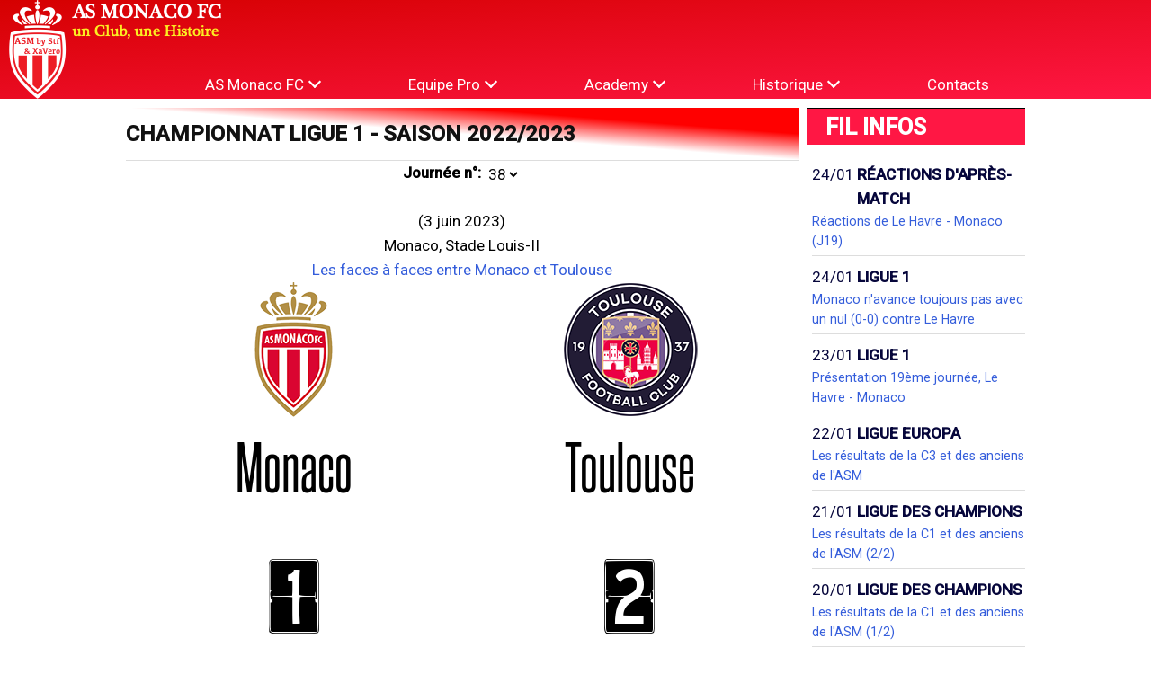

--- FILE ---
content_type: text/html; charset=UTF-8
request_url: https://asmbystf.fr/chp/2022/38
body_size: 13693
content:
<!DOCTYPE html>
<html lang="fr">
<head>
  <meta charset="utf-8" />
  <meta name="viewport" content="width=device-width, initial-scale=1" />
  <title>ASM by Stf &amp; XaVero</title>
  <link rel="preconnect" href="https://fonts.gstatic.com">
  <link href="https://fonts.googleapis.com/css2?family=Noto+Sans+JP:wght@100;300;400;500;700&family=Roboto:ital,wght@0,100;0,300;0,400;0,500;1,100;1,300;1,400;1,500&display=swap" rel="stylesheet">
  <link rel="stylesheet" href="/css/main.css" media="all" >
  <link rel="stylesheet" href="/css/asm.css" media="all" >
  <link rel="stylesheet" href="https://uicdn.toast.com/chart/latest/toastui-chart.min.css" />
  <link rel=”apple-touch-icon” sizes=”180×180″ href=”favicon-180×180.png” />
  <link rel=”apple-touch-icon” sizes=”167×167″ href=”favicon-167×167.png” />
  <link rel=”apple-touch-icon” sizes=”152×152″ href=”favicon-152×152.png” />
  <link rel=”apple-touch-icon” sizes=”114×114″ href=”favicon-114×114.png” />
  <link rel=”apple-touch-icon” sizes=”96×96″ href=”favicon-96×96.png” />
  <link rel=”apple-touch-icon” sizes=”72×72″ href=”favicon-72×72.png” />
  <link rel=”apple-touch-icon” sizes=”32×32″ href=”favicon-32×32.png” />
  <link rel=”apple-touch-icon” sizes=”16×16″ href=”favicon-16×16.png” />
  <script src="/js/jquery/jquery-3.6.0.min.js"></script>
  <script src="/js/jquery/jquery-ui.min.js"></script>
  <link rel="stylesheet" href="/js/jquery/jquery-ui.min.css" media="all" >
  <script src="https://uicdn.toast.com/chart/latest/toastui-chart.min.js"></script>

</head>

<body>
  <div class="site" style="color:black;">
    <header id="header" class="site-header header header1 grid grid-3">
      <a  class="logo grid-col-1" href="/"><img id="logo" src="/img/site/asmlogo_histoire.png"/></a>
      <nav class="main-navigation grid-colspan-2">
       <button class="burger-button" type="button" role="button" aria-label="open/close navigation"><i></i></button>
       <ul id="menu" class="menu">

          <li class="menu-item">
            <a id="menu_lien_asm" href="javascript:;" onclick="openMenuHeader(this, 'menu_asm');">AS Monaco FC <i class="menu-fleche"></i></a>
            <ul id="menu_asm" class="sub-menu">
              <li class="menu-item">
                <a href="/champions">Champions</a>
              </li>
              <li class="menu-item">
                <a href="/palmares">Palmarès</a>
              </li>
              <!--<li class="menu-item">
                <a href="/stade">Stade Louis-II</a>
              </li>
              <li class="menu-item">
                <a href="/laturbie">La Turbie</a>
              </li>-->
            </ul>
          </li>

          <li class="menu-item">
            <a id="menu_lien_pro" href="javascript:;" onclick="openMenuHeader(this, 'menu_pro');">Equipe Pro <i class="menu-fleche"></i></a>
            <ul id="menu_pro" class="sub-menu">
              <!--<li class="menu-item">
                <a href="#">Actualit&eacute;s</a>
              </li>-->
              <li class="menu-item">
                <a href="/saison/2025/transfert">Contrat/Transferts</a>
              </li>
              <li class="menu-item">
                <a href="/effectif/2025">Effectif</a>
              </li>
              <li class="menu-item">
                <a href="/calendrier/2025">Calendrier</a>
              </li>
              <li class="menu-item">
                <a href="/stats/2025">Stats Championnat</a>
              </li>
              <li class="menu-item">
                <div class="sub-item">Résultats:</div>
              </li>
              <li class="menu-item">
                <a href="/chp/2025/01">- Championnat</a>
              </li>
              <li class="menu-item">
                <a href="/saison/2025/cf">- Coupe de France</a>
              </li>
              <li class="menu-item">
                <a href="/saison/2025/ce">- Coupe d'Europe</a>
              </li>
              <li class="menu-item">
                <a href=" /saison/2025/amicaux">- Amicaux</a>
              </li>

            </ul>
          </li>
          <li class="menu-item">
            <a id="menu_lien_n2" href="javascript:;" onclick="openMenuHeader(this, 'menu_n2');">Academy <i class="menu-fleche"></i></a>
            <ul id="menu_n2" class="sub-menu">
              <li class="menu-item">
                <a href="/saison/2025/elite_cal">Groupe Élite</a>
              </li>
              <li class="menu-item">
                <a href="/saison/2025/yl">Youth League</a>
              </li>
              <li class="menu-item">
                <a href="/saison/2025/u19_cal">U19</a>
              </li>
              <li class="menu-item">
                <a href="/saison/2025/u18_gambardella">Gambardella</a>
              </li>
              <li class="menu-item">
                <a href="/saison/2025/u17_cal">U17</a>
              </li>
            </ul>
          </li>
          <li class="menu-item">
            <a id="menu_lien_historique" href="javascript:;" onclick="openMenuHeader(this, 'menu_historique');">Historique <i class="menu-fleche"></i></a>
            <ul id="menu_historique" class="sub-menu">
              <li class="menu-item">
                <a href="/saisons">Saisons précédentes</a>
              </li>
              <li class="menu-item">
                <a href="/competnat">Compétitions nationales</a>
              </li>
              <li class="menu-item">
                <a href="/competeuro">Compétitions européennes</a>
              </li>
              <li class="menu-item">
                <a href="/joueurs">Joueurs</a>
              </li>
              <li class="menu-item">
                <a href="/entraineurs">Entraîneurs</a>
              </li>
              <li class="menu-item">
                <a href="/dirigeants">Dirigeants</a>
              </li>
              <li class="menu-item">
                <a href="/stadeage">Installations au fil des âges</a>
              </li>
            </ul>
          </li>
          <li class="menu-item">
            <a href="/contacts">Contacts</a>
          </li>
        </ul>
      </nav>
    </header>
    <main class="site-main">
      <div id="grille" class="grille grid sm:grid-cols-1 md:grid-cols-2 lg:grid-cols-4 xl:grid-cols-6 xxl:grid-cols-4 gap-3 xl:gap-5">
        <div class="main-zone  md:col-span-full lg:col-span-3 xl:col-span-4 xxl:col-span-3"> <!-- main-zone -->
        <feuille class="">
    <div class='news-titre'>Championnat Ligue 1 - Saison 2022/2023</div> <!-- fin news titre -->
    <div class="entete-feuille" style="text-align:center">
			            <form name="f1"><b>Journée n°:</b>
                <select name="journee" onChange='document.location = "/chp/2022/" + document.f1.journee.value;'>
                                                <option value="01"  >01
                                                    <option value="02"  >02
                                                    <option value="03"  >03
                                                    <option value="04"  >04
                                                    <option value="05"  >05
                                                    <option value="06"  >06
                                                    <option value="07"  >07
                                                    <option value="08"  >08
                                                    <option value="09"  >09
                                                    <option value="10"  >10
                                                    <option value="11"  >11
                                                    <option value="12"  >12
                                                    <option value="13"  >13
                                                    <option value="14"  >14
                                                    <option value="15"  >15
                                                    <option value="16"  >16
                                                    <option value="17"  >17
                                                    <option value="18"  >18
                                                    <option value="19"  >19
                                                    <option value="20"  >20
                                                    <option value="21"  >21
                                                    <option value="22"  >22
                                                    <option value="23"  >23
                                                    <option value="24"  >24
                                                    <option value="25"  >25
                                                    <option value="26"  >26
                                                    <option value="27"  >27
                                                    <option value="28"  >28
                                                    <option value="29"  >29
                                                    <option value="30"  >30
                                                    <option value="31"  >31
                                                    <option value="32"  >32
                                                    <option value="33"  >33
                                                    <option value="34"  >34
                                                    <option value="35"  >35
                                                    <option value="36"  >36
                                                    <option value="37"  >37
                                                    <option value="38"   selected>38
                                           
  </select>

</form>
<br>(3 juin 2023)<br>Monaco, Stade Louis-II 
<br>
<a  href="/vs/fr/toulouse" >Les faces &agrave; faces entre Monaco et Toulouse</a>

</div>

<div class="grid grid-entete " style="margin-left:auto;margin-right:auto;">
	<img style="margin:auto;" src="/img/logos/fr/asm2021.png" />
	<img style="margin:auto;" src="/img/logos/fr/toulouse2018.png" />
	<div class="nom_equipe">Monaco</div>
	<div class="nom_equipe">Toulouse</div>
</div>


	<div class="grid grid-score ">
		<div class="score">1</div>
		<div class="txt_sx" ></div>
		<div class="txt_md" ></div>
		<div class="score">2</div>

			</div>
			<div class="grid grid-cols-2 " style="margin-left:auto;margin-right:auto;">
		<div><span style="font-weight: bolder;">Arbitre : </span>Mme Stéphanie Frappart</div>
		<div><span style="font-weight: bolder;">Affluence : </span>5.670 spectateurs</div>

			<h2 class="col-span-2">Buts :</h2>
		<div> 
		
					<div><a class='lienjoueur' href="/joueur/benyedder">Ben Yedder</a> (78e)</div>
			
		</div>
		<div>
					<div>Aboukhlal (70e)</div>
					<div>Healey (90e+4)</div>
			
		</div>
	
	
			<h2 class="col-span-2">Avertissements :</h2>
		<div>
					<div><a class='lienjoueur' href="/joueur/aguilar">Aguilar</a> (12e)</div>
				</div>
		<div>
					<div>Sierro (58e)</div>
					<div>Healey (90e+5)</div>
		</div>
	
	
	<h2 class="col-span-2">Compositions :</h2>
	<div>
			<div>
					<a class='lienjoueur' href="/joueur/nubel">Alexander NÜBEL</a>			
		</div>
				<div>
					 <a class='lienjoueur' href="/joueur/caio">CAIO Henrique</a>			
		</div>
				<div>
					 <a class='lienjoueur' href="/joueur/maripan">Guillermo MARIPÁN</a>			
		</div>
				<div>
					 <a class='lienjoueur' href="/joueur/disasi">Axel DISASI</a>			
		</div>
				<div>
					 <a class='lienjoueur' href="/joueur/aguilar">Ruben AGUILAR</a>			
		</div>
				<div>
					 <a class='lienjoueur' href="/joueur/camara_m">Mohamed CAMARA</a>			
		</div>
				<div>
					 <a class='lienjoueur' href="/joueur/fofana_y">Youssouf FOFANA</a>			
		</div>
				<div>
					 <a class='lienjoueur' href="/joueur/minamino">Takumi MINAMINO</a>					<img src="/img/site/out.png" />
			
		</div>
				<div>
					<img src="/img/site/in.png" />
					<a class='lienjoueur' href="/joueur/diop_e">Edan DIOP</a> (53e)			
		</div>
				<div>
					 <a class='lienjoueur' href="/joueur/vanderson">VANDERSON de Oliveira Campos</a>					<img src="/img/site/out.png" />
			
		</div>
				<div>
					<img src="/img/site/in.png" />
					<a class='lienjoueur' href="/joueur/akliouche">Maghnes AKLIOUCHE</a> (78e)			
		</div>
				<div>
					 <a class='lienjoueur' href="/joueur/benseghir">Eliesse BEN SEGHIR</a>					<img src="/img/site/out.png" />
			
		</div>
				<div>
					<img src="/img/site/in.png" />
					<a class='lienjoueur' href="/joueur/embolo">Breel EMBOLO</a> (53e)					<img src="/img/site/out.png" />
			
		</div>
				<div>
					<img src="/img/site/in.png" />
					<a class='lienjoueur' href="/joueur/volland">Kevin VOLLAND</a> (90e)			
		</div>
				<div>
					 <a class='lienjoueur' href="/joueur/benyedder">Wissam BEN YEDDER</a> (Cap)			
		</div>
			</div>
	
	<div>
			<div>
					Maxime DUPÉ (Cap)			
		</div>
			<div>
					 Gabriel SUAZO			
		</div>
			<div>
					 Moussa DIARRA			
		</div>
			<div>
					 Logan COSTA			
		</div>
			<div>
					 Anthony ROUAULT			
		</div>
			<div>
					 Warren KAMANZI			
		</div>
			<div>
					 Vincent SIERRO			
		</div>
			<div>
					 Denis GENREAU					<img src="/img/site/out.png" />
			
		</div>
			<div>
					<img src="/img/site/in.png" />
					Branco VAN DEN BOOMEN (59e)			
		</div>
			<div>
					 Veljko BIRMANCEVIC					<img src="/img/site/out.png" />
			
		</div>
			<div>
					<img src="/img/site/in.png" />
					Zakaria ABOUKHLAL (59e)			
		</div>
			<div>
					 Ado ONAIWU					<img src="/img/site/out.png" />
			
		</div>
			<div>
					<img src="/img/site/in.png" />
					Rafael RATAO (59e)			
		</div>
			<div>
					 Fares CHAIBI					<img src="/img/site/out.png" />
			
		</div>
			<div>
					<img src="/img/site/in.png" />
					Rhys HEALEY (87e)			
		</div>
		</div>

	<h2 class="col-span-2">Entraineurs :</h2>
	<div><a class='lienjoueur' href="/entraineur/clement">Philippe CLEMENT</a></div>
	<div>Philippe MONTANIER</div>
	</div>






	<div class="soustitre">Autres rencontres:</div>
			<div class="">
			<span class='team_dom_win'>AC Ajaccio</span> - <span class='team_ext_lose'>Marseille</span> : 
							<span class='team_dom_win'>1</span>-<span class='team_ext_lose'>0</span>
				    	<span class="commentaire"></span>
		</div>
			<div class="">
			<span class='team_dom_lose'>Auxerre</span> - <span class='team_ext_win'>Lens</span> : 
							<span class='team_dom_lose'>1</span>-<span class='team_ext_win'>3</span>
				    	<span class="commentaire"></span>
		</div>
			<div class="">
			<span class='team_dom_lose'>Brest</span> - <span class='team_ext_win'>Rennes</span> : 
							<span class='team_dom_lose'>1</span>-<span class='team_ext_win'>2</span>
				    	<span class="commentaire"></span>
		</div>
			<div class="">
			<span class='team_dom_win'>Lorient</span> - <span class='team_ext_lose'>Strasbourg</span> : 
							<span class='team_dom_win'>2</span>-<span class='team_ext_lose'>1</span>
				    	<span class="commentaire"></span>
		</div>
			<div class="">
			<span class='team_dom_win'>Nantes</span> - <span class='team_ext_lose'>Angers</span> : 
							<span class='team_dom_win'>1</span>-<span class='team_ext_lose'>0</span>
				    	<span class="commentaire"></span>
		</div>
			<div class="">
			<span class='team_dom_win'>Nice</span> - <span class='team_ext_lose'>Lyon</span> : 
							<span class='team_dom_win'>3</span>-<span class='team_ext_lose'>1</span>
				    	<span class="commentaire"></span>
		</div>
			<div class="">
			<span class='team_dom_lose'>Paris S.G.</span> - <span class='team_ext_win'>Clermont</span> : 
							<span class='team_dom_lose'>2</span>-<span class='team_ext_win'>3</span>
				    	<span class="commentaire"></span>
		</div>
			<div class="">
			<span class='team_dom_lose'>Reims</span> - <span class='team_ext_win'>Montpellier</span> : 
							<span class='team_dom_lose'>1</span>-<span class='team_ext_win'>3</span>
				    	<span class="commentaire"></span>
		</div>
			<div class="">
			<span class='team_draw'>Troyes</span> - <span class='team_draw'>Lille</span> : 
							<span class='team_draw'>1</span>-<span class='team_draw'>1</span>
				    	<span class="commentaire"></span>
		</div>
	
<br>
<div class="classement">
    <div id="tabs">
	    <ul>
                    <li class="text"><a href="#tabs-1">Général</a></li>
                    <li class="text"><a href="#tabs-2">Domicile</a></li>
                    <li class="text"><a href="#tabs-3">Extérieur</a></li>
                    <li class="text"><a href="#tabs-4">5 Dernières Journées</a></li>
                    <li class="text"><a href="#tabs-5">Matches Retours</a></li>
                </ul>
     <div id="tabs-1">
        <h2>Classement Général</h2>
        <table style="width: 100%">
            <tbody>
                <tr>
                    <th colspan="4">&nbsp;</th><th>Pts</th><th>J.</th><th>G.</th><th>N.</th><th>P.</th><th>bp</th><th>bc</th><th>+/-</th></tr>
                
                                <tr>    
                    <th>1</th>
                    <td style="font-size: small;">                            <img src='/img/site/stay.png'/>
                        
                        </td>
                    <td><img src="/img/logos/fr/parissg2013.png" width="30px"></td>    
                    <td>Paris S.G.</td>
                    <td align="right">85</td>
                    <td align="right">38</td>
                    <td align="right">27</td>
                    <td align="right">4</td>
                    <td align="right">7</td>
                    <td align="right">89</td>
                    <td align="right">40</td>
                    <td align="right">+49</td>
                </tr>
                                <tr>    
                    <th>2</th>
                    <td style="font-size: small;">                            <img src='/img/site/stay.png'/>
                        
                        </td>
                    <td><img src="/img/logos/fr/lens2014.png" width="30px"></td>    
                    <td>Lens</td>
                    <td align="right">84</td>
                    <td align="right">38</td>
                    <td align="right">25</td>
                    <td align="right">9</td>
                    <td align="right">4</td>
                    <td align="right">68</td>
                    <td align="right">29</td>
                    <td align="right">+39</td>
                </tr>
                                <tr>    
                    <th>3</th>
                    <td style="font-size: small;">                            <img src='/img/site/stay.png'/>
                        
                        </td>
                    <td><img src="/img/logos/fr/marseille2004.png" width="30px"></td>    
                    <td>Marseille</td>
                    <td align="right">73</td>
                    <td align="right">38</td>
                    <td align="right">22</td>
                    <td align="right">7</td>
                    <td align="right">9</td>
                    <td align="right">67</td>
                    <td align="right">40</td>
                    <td align="right">+27</td>
                </tr>
                                <tr>    
                    <th>4</th>
                    <td style="font-size: small;">                            <img src='/img/site/up.png'/>
                        +1
                        </td>
                    <td><img src="/img/logos/fr/rennes2003.png" width="30px"></td>    
                    <td>Rennes</td>
                    <td align="right">68</td>
                    <td align="right">38</td>
                    <td align="right">21</td>
                    <td align="right">5</td>
                    <td align="right">12</td>
                    <td align="right">69</td>
                    <td align="right">39</td>
                    <td align="right">+30</td>
                </tr>
                                <tr>    
                    <th>5</th>
                    <td style="font-size: small;">                            <img src='/img/site/down.png'/>
                        -1
                        </td>
                    <td><img src="/img/logos/fr/lille2018.png" width="30px"></td>    
                    <td>Lille</td>
                    <td align="right">67</td>
                    <td align="right">38</td>
                    <td align="right">19</td>
                    <td align="right">10</td>
                    <td align="right">9</td>
                    <td align="right">65</td>
                    <td align="right">44</td>
                    <td align="right">+21</td>
                </tr>
                                <tr class="monaco">    
                    <th>6</th>
                    <td style="font-size: small;">                            <img src='/img/site/stay.png'/>
                        
                        </td>
                    <td><img src="/img/logos/fr/asm2021.png" width="30px"></td>    
                    <td>Monaco</td>
                    <td align="right">65</td>
                    <td align="right">38</td>
                    <td align="right">19</td>
                    <td align="right">8</td>
                    <td align="right">11</td>
                    <td align="right">70</td>
                    <td align="right">58</td>
                    <td align="right">+12</td>
                </tr>
                                <tr>    
                    <th>7</th>
                    <td style="font-size: small;">                            <img src='/img/site/stay.png'/>
                        
                        </td>
                    <td><img src="/img/logos/fr/lyon2006.png" width="30px"></td>    
                    <td>Lyon</td>
                    <td align="right">62</td>
                    <td align="right">38</td>
                    <td align="right">18</td>
                    <td align="right">8</td>
                    <td align="right">12</td>
                    <td align="right">65</td>
                    <td align="right">47</td>
                    <td align="right">+18</td>
                </tr>
                                <tr>    
                    <th>8</th>
                    <td style="font-size: small;">                            <img src='/img/site/stay.png'/>
                        
                        </td>
                    <td><img src="/img/logos/fr/clermont2013.png" width="30px"></td>    
                    <td>Clermont</td>
                    <td align="right">59</td>
                    <td align="right">38</td>
                    <td align="right">17</td>
                    <td align="right">8</td>
                    <td align="right">13</td>
                    <td align="right">45</td>
                    <td align="right">49</td>
                    <td align="right">-4</td>
                </tr>
                                <tr>    
                    <th>9</th>
                    <td style="font-size: small;">                            <img src='/img/site/stay.png'/>
                        
                        </td>
                    <td><img src="/img/logos/fr/nice2013.png" width="30px"></td>    
                    <td>Nice</td>
                    <td align="right">58</td>
                    <td align="right">38</td>
                    <td align="right">15</td>
                    <td align="right">13</td>
                    <td align="right">10</td>
                    <td align="right">48</td>
                    <td align="right">37</td>
                    <td align="right">+11</td>
                </tr>
                                <tr>    
                    <th>10</th>
                    <td style="font-size: small;">                            <img src='/img/site/stay.png'/>
                        
                        </td>
                    <td><img src="/img/logos/fr/lorient2010.png" width="30px"></td>    
                    <td>Lorient</td>
                    <td align="right">55</td>
                    <td align="right">38</td>
                    <td align="right">15</td>
                    <td align="right">10</td>
                    <td align="right">13</td>
                    <td align="right">52</td>
                    <td align="right">53</td>
                    <td align="right">-1</td>
                </tr>
                                <tr>    
                    <th>11</th>
                    <td style="font-size: small;">                            <img src='/img/site/stay.png'/>
                        
                        </td>
                    <td><img src="/img/logos/fr/reims2020.png" width="30px"></td>    
                    <td>Reims</td>
                    <td align="right">51</td>
                    <td align="right">38</td>
                    <td align="right">12</td>
                    <td align="right">15</td>
                    <td align="right">11</td>
                    <td align="right">45</td>
                    <td align="right">45</td>
                    <td align="right">0</td>
                </tr>
                                <tr>    
                    <th>12</th>
                    <td style="font-size: small;">                            <img src='/img/site/stay.png'/>
                        
                        </td>
                    <td><img src="/img/logos/fr/montpellier2000.png" width="30px"></td>    
                    <td>Montpellier</td>
                    <td align="right">50</td>
                    <td align="right">38</td>
                    <td align="right">15</td>
                    <td align="right">5</td>
                    <td align="right">18</td>
                    <td align="right">65</td>
                    <td align="right">62</td>
                    <td align="right">+3</td>
                </tr>
                                <tr>    
                    <th>13</th>
                    <td style="font-size: small;">                            <img src='/img/site/stay.png'/>
                        
                        </td>
                    <td><img src="/img/logos/fr/toulouse2018.png" width="30px"></td>    
                    <td>Toulouse</td>
                    <td align="right">48</td>
                    <td align="right">38</td>
                    <td align="right">13</td>
                    <td align="right">9</td>
                    <td align="right">16</td>
                    <td align="right">51</td>
                    <td align="right">57</td>
                    <td align="right">-6</td>
                </tr>
                                <tr>    
                    <th>14</th>
                    <td style="font-size: small;">                            <img src='/img/site/stay.png'/>
                        
                        </td>
                    <td><img src="/img/logos/fr/brest2010.png" width="30px"></td>    
                    <td>Brest</td>
                    <td align="right">44</td>
                    <td align="right">38</td>
                    <td align="right">11</td>
                    <td align="right">11</td>
                    <td align="right">16</td>
                    <td align="right">44</td>
                    <td align="right">54</td>
                    <td align="right">-10</td>
                </tr>
                                <tr>    
                    <th>15</th>
                    <td style="font-size: small;">                            <img src='/img/site/stay.png'/>
                        
                        </td>
                    <td><img src="/img/logos/fr/strasbourg2016.png" width="30px"></td>    
                    <td>Strasbourg</td>
                    <td align="right">40</td>
                    <td align="right">38</td>
                    <td align="right">9</td>
                    <td align="right">13</td>
                    <td align="right">16</td>
                    <td align="right">51</td>
                    <td align="right">59</td>
                    <td align="right">-8</td>
                </tr>
                                <tr>    
                    <th>16</th>
                    <td style="font-size: small;">                            <img src='/img/site/up.png'/>
                        +1
                        </td>
                    <td><img src="/img/logos/fr/nantes2019.png" width="30px"></td>    
                    <td>Nantes</td>
                    <td align="right">36</td>
                    <td align="right">38</td>
                    <td align="right">7</td>
                    <td align="right">15</td>
                    <td align="right">16</td>
                    <td align="right">37</td>
                    <td align="right">55</td>
                    <td align="right">-18</td>
                </tr>
                                <tr>    
                    <th>17</th>
                    <td style="font-size: small;">                            <img src='/img/site/down.png'/>
                        -1
                        </td>
                    <td><img src="/img/logos/fr/auxerre2021.png" width="30px"></td>    
                    <td>Auxerre</td>
                    <td align="right">35</td>
                    <td align="right">38</td>
                    <td align="right">8</td>
                    <td align="right">11</td>
                    <td align="right">19</td>
                    <td align="right">35</td>
                    <td align="right">63</td>
                    <td align="right">-28</td>
                </tr>
                                <tr>    
                    <th>18</th>
                    <td style="font-size: small;">                            <img src='/img/site/up.png'/>
                        +1
                        </td>
                    <td><img src="/img/logos/fr/acajaccio2014.png" width="30px"></td>    
                    <td>AC Ajaccio</td>
                    <td align="right">26</td>
                    <td align="right">38</td>
                    <td align="right">7</td>
                    <td align="right">5</td>
                    <td align="right">26</td>
                    <td align="right">23</td>
                    <td align="right">74</td>
                    <td align="right">-51</td>
                </tr>
                                <tr>    
                    <th>19</th>
                    <td style="font-size: small;">                            <img src='/img/site/down.png'/>
                        -1
                        </td>
                    <td><img src="/img/logos/fr/troyes2007.png" width="30px"></td>    
                    <td>Troyes</td>
                    <td align="right">24</td>
                    <td align="right">38</td>
                    <td align="right">4</td>
                    <td align="right">12</td>
                    <td align="right">22</td>
                    <td align="right">45</td>
                    <td align="right">81</td>
                    <td align="right">-36</td>
                </tr>
                                <tr>    
                    <th>20</th>
                    <td style="font-size: small;">                            <img src='/img/site/stay.png'/>
                        
                        </td>
                    <td><img src="/img/logos/fr/angers2021.png" width="30px"></td>    
                    <td>Angers</td>
                    <td align="right">18</td>
                    <td align="right">38</td>
                    <td align="right">4</td>
                    <td align="right">6</td>
                    <td align="right">28</td>
                    <td align="right">33</td>
                    <td align="right">81</td>
                    <td align="right">-48</td>
                </tr>
                            </tbody>
        </table>
    </div>
     <div id="tabs-2">
        <h2>Classement Domicile</h2>
        <table style="width: 100%">
            <tbody>
                <tr>
                    <th colspan="4">&nbsp;</th><th>Pts</th><th>J.</th><th>G.</th><th>N.</th><th>P.</th><th>bp</th><th>bc</th><th>+/-</th></tr>
                
                                <tr>    
                    <th>1</th>
                    <td style="font-size: small;">                            <img src='/img/site/stay.png'/>
                        
                        </td>
                    <td><img src="/img/logos/fr/lens2014.png" width="30px"></td>    
                    <td>Lens</td>
                    <td align="right">52</td>
                    <td align="right">19</td>
                    <td align="right">17</td>
                    <td align="right">1</td>
                    <td align="right">1</td>
                    <td align="right">41</td>
                    <td align="right">13</td>
                    <td align="right">+28</td>
                </tr>
                                <tr>    
                    <th>2</th>
                    <td style="font-size: small;">                            <img src='/img/site/stay.png'/>
                        
                        </td>
                    <td><img src="/img/logos/fr/rennes2003.png" width="30px"></td>    
                    <td>Rennes</td>
                    <td align="right">45</td>
                    <td align="right">19</td>
                    <td align="right">15</td>
                    <td align="right">0</td>
                    <td align="right">4</td>
                    <td align="right">43</td>
                    <td align="right">14</td>
                    <td align="right">+29</td>
                </tr>
                                <tr>    
                    <th>3</th>
                    <td style="font-size: small;">                            <img src='/img/site/stay.png'/>
                        
                        </td>
                    <td><img src="/img/logos/fr/lille2018.png" width="30px"></td>    
                    <td>Lille</td>
                    <td align="right">43</td>
                    <td align="right">19</td>
                    <td align="right">13</td>
                    <td align="right">4</td>
                    <td align="right">2</td>
                    <td align="right">40</td>
                    <td align="right">25</td>
                    <td align="right">+15</td>
                </tr>
                                <tr>    
                    <th>4</th>
                    <td style="font-size: small;">                            <img src='/img/site/stay.png'/>
                        
                        </td>
                    <td><img src="/img/logos/fr/parissg2013.png" width="30px"></td>    
                    <td>Paris S.G.</td>
                    <td align="right">41</td>
                    <td align="right">19</td>
                    <td align="right">13</td>
                    <td align="right">2</td>
                    <td align="right">4</td>
                    <td align="right">45</td>
                    <td align="right">25</td>
                    <td align="right">+20</td>
                </tr>
                                <tr>    
                    <th>5</th>
                    <td style="font-size: small;">                            <img src='/img/site/stay.png'/>
                        
                        </td>
                    <td><img src="/img/logos/fr/lyon2006.png" width="30px"></td>    
                    <td>Lyon</td>
                    <td align="right">35</td>
                    <td align="right">19</td>
                    <td align="right">10</td>
                    <td align="right">5</td>
                    <td align="right">4</td>
                    <td align="right">35</td>
                    <td align="right">19</td>
                    <td align="right">+16</td>
                </tr>
                                <tr>    
                    <th>6</th>
                    <td style="font-size: small;">                            <img src='/img/site/stay.png'/>
                        
                        </td>
                    <td><img src="/img/logos/fr/marseille2004.png" width="30px"></td>    
                    <td>Marseille</td>
                    <td align="right">34</td>
                    <td align="right">19</td>
                    <td align="right">10</td>
                    <td align="right">4</td>
                    <td align="right">5</td>
                    <td align="right">35</td>
                    <td align="right">24</td>
                    <td align="right">+11</td>
                </tr>
                                <tr>    
                    <th>7</th>
                    <td style="font-size: small;">                            <img src='/img/site/up.png'/>
                        +3
                        </td>
                    <td><img src="/img/logos/fr/lorient2010.png" width="30px"></td>    
                    <td>Lorient</td>
                    <td align="right">31</td>
                    <td align="right">19</td>
                    <td align="right">9</td>
                    <td align="right">4</td>
                    <td align="right">6</td>
                    <td align="right">26</td>
                    <td align="right">21</td>
                    <td align="right">+5</td>
                </tr>
                                <tr>    
                    <th>8</th>
                    <td style="font-size: small;">                            <img src='/img/site/down.png'/>
                        -1
                        </td>
                    <td><img src="/img/logos/fr/reims2020.png" width="30px"></td>    
                    <td>Reims</td>
                    <td align="right">30</td>
                    <td align="right">19</td>
                    <td align="right">8</td>
                    <td align="right">6</td>
                    <td align="right">5</td>
                    <td align="right">28</td>
                    <td align="right">23</td>
                    <td align="right">+5</td>
                </tr>
                                <tr class="monaco">    
                    <th>9</th>
                    <td style="font-size: small;">                            <img src='/img/site/down.png'/>
                        -1
                        </td>
                    <td><img src="/img/logos/fr/asm2021.png" width="30px"></td>    
                    <td>Monaco</td>
                    <td align="right">30</td>
                    <td align="right">19</td>
                    <td align="right">9</td>
                    <td align="right">3</td>
                    <td align="right">7</td>
                    <td align="right">37</td>
                    <td align="right">33</td>
                    <td align="right">+4</td>
                </tr>
                                <tr>    
                    <th>10</th>
                    <td style="font-size: small;">                            <img src='/img/site/down.png'/>
                        -1
                        </td>
                    <td><img src="/img/logos/fr/clermont2013.png" width="30px"></td>    
                    <td>Clermont</td>
                    <td align="right">30</td>
                    <td align="right">19</td>
                    <td align="right">9</td>
                    <td align="right">3</td>
                    <td align="right">7</td>
                    <td align="right">20</td>
                    <td align="right">28</td>
                    <td align="right">-8</td>
                </tr>
                                <tr>    
                    <th>11</th>
                    <td style="font-size: small;">                            <img src='/img/site/up.png'/>
                        +1
                        </td>
                    <td><img src="/img/logos/fr/nice2013.png" width="30px"></td>    
                    <td>Nice</td>
                    <td align="right">28</td>
                    <td align="right">19</td>
                    <td align="right">7</td>
                    <td align="right">7</td>
                    <td align="right">5</td>
                    <td align="right">24</td>
                    <td align="right">18</td>
                    <td align="right">+6</td>
                </tr>
                                <tr>    
                    <th>12</th>
                    <td style="font-size: small;">                            <img src='/img/site/down.png'/>
                        -1
                        </td>
                    <td><img src="/img/logos/fr/brest2010.png" width="30px"></td>    
                    <td>Brest</td>
                    <td align="right">26</td>
                    <td align="right">19</td>
                    <td align="right">7</td>
                    <td align="right">5</td>
                    <td align="right">7</td>
                    <td align="right">24</td>
                    <td align="right">26</td>
                    <td align="right">-2</td>
                </tr>
                                <tr>    
                    <th>13</th>
                    <td style="font-size: small;">                            <img src='/img/site/stay.png'/>
                        
                        </td>
                    <td><img src="/img/logos/fr/montpellier2000.png" width="30px"></td>    
                    <td>Montpellier</td>
                    <td align="right">24</td>
                    <td align="right">19</td>
                    <td align="right">7</td>
                    <td align="right">3</td>
                    <td align="right">9</td>
                    <td align="right">29</td>
                    <td align="right">29</td>
                    <td align="right">0</td>
                </tr>
                                <tr>    
                    <th>14</th>
                    <td style="font-size: small;">                            <img src='/img/site/stay.png'/>
                        
                        </td>
                    <td><img src="/img/logos/fr/toulouse2018.png" width="30px"></td>    
                    <td>Toulouse</td>
                    <td align="right">24</td>
                    <td align="right">19</td>
                    <td align="right">6</td>
                    <td align="right">6</td>
                    <td align="right">7</td>
                    <td align="right">27</td>
                    <td align="right">27</td>
                    <td align="right">0</td>
                </tr>
                                <tr>    
                    <th>15</th>
                    <td style="font-size: small;">                            <img src='/img/site/up.png'/>
                        +2
                        </td>
                    <td><img src="/img/logos/fr/nantes2019.png" width="30px"></td>    
                    <td>Nantes</td>
                    <td align="right">23</td>
                    <td align="right">19</td>
                    <td align="right">5</td>
                    <td align="right">8</td>
                    <td align="right">6</td>
                    <td align="right">20</td>
                    <td align="right">26</td>
                    <td align="right">-6</td>
                </tr>
                                <tr>    
                    <th>16</th>
                    <td style="font-size: small;">                            <img src='/img/site/down.png'/>
                        -1
                        </td>
                    <td><img src="/img/logos/fr/strasbourg2016.png" width="30px"></td>    
                    <td>Strasbourg</td>
                    <td align="right">22</td>
                    <td align="right">19</td>
                    <td align="right">5</td>
                    <td align="right">7</td>
                    <td align="right">7</td>
                    <td align="right">25</td>
                    <td align="right">26</td>
                    <td align="right">-1</td>
                </tr>
                                <tr>    
                    <th>17</th>
                    <td style="font-size: small;">                            <img src='/img/site/down.png'/>
                        -1
                        </td>
                    <td><img src="/img/logos/fr/auxerre2021.png" width="30px"></td>    
                    <td>Auxerre</td>
                    <td align="right">22</td>
                    <td align="right">19</td>
                    <td align="right">5</td>
                    <td align="right">7</td>
                    <td align="right">7</td>
                    <td align="right">18</td>
                    <td align="right">28</td>
                    <td align="right">-10</td>
                </tr>
                                <tr>    
                    <th>18</th>
                    <td style="font-size: small;">                            <img src='/img/site/up.png'/>
                        +2
                        </td>
                    <td><img src="/img/logos/fr/acajaccio2014.png" width="30px"></td>    
                    <td>AC Ajaccio</td>
                    <td align="right">15</td>
                    <td align="right">19</td>
                    <td align="right">4</td>
                    <td align="right">3</td>
                    <td align="right">12</td>
                    <td align="right">10</td>
                    <td align="right">30</td>
                    <td align="right">-20</td>
                </tr>
                                <tr>    
                    <th>19</th>
                    <td style="font-size: small;">                            <img src='/img/site/down.png'/>
                        -1
                        </td>
                    <td><img src="/img/logos/fr/troyes2007.png" width="30px"></td>    
                    <td>Troyes</td>
                    <td align="right">14</td>
                    <td align="right">19</td>
                    <td align="right">1</td>
                    <td align="right">11</td>
                    <td align="right">7</td>
                    <td align="right">19</td>
                    <td align="right">30</td>
                    <td align="right">-11</td>
                </tr>
                                <tr>    
                    <th>20</th>
                    <td style="font-size: small;">                            <img src='/img/site/down.png'/>
                        -1
                        </td>
                    <td><img src="/img/logos/fr/angers2021.png" width="30px"></td>    
                    <td>Angers</td>
                    <td align="right">12</td>
                    <td align="right">19</td>
                    <td align="right">3</td>
                    <td align="right">3</td>
                    <td align="right">13</td>
                    <td align="right">20</td>
                    <td align="right">36</td>
                    <td align="right">-16</td>
                </tr>
                            </tbody>
        </table>
    </div>
     <div id="tabs-3">
        <h2>Classement Extérieur</h2>
        <table style="width: 100%">
            <tbody>
                <tr>
                    <th colspan="4">&nbsp;</th><th>Pts</th><th>J.</th><th>G.</th><th>N.</th><th>P.</th><th>bp</th><th>bc</th><th>+/-</th></tr>
                
                                <tr>    
                    <th>1</th>
                    <td style="font-size: small;">                            <img src='/img/site/stay.png'/>
                        
                        </td>
                    <td><img src="/img/logos/fr/parissg2013.png" width="30px"></td>    
                    <td>Paris S.G.</td>
                    <td align="right">44</td>
                    <td align="right">19</td>
                    <td align="right">14</td>
                    <td align="right">2</td>
                    <td align="right">3</td>
                    <td align="right">44</td>
                    <td align="right">15</td>
                    <td align="right">+29</td>
                </tr>
                                <tr>    
                    <th>2</th>
                    <td style="font-size: small;">                            <img src='/img/site/stay.png'/>
                        
                        </td>
                    <td><img src="/img/logos/fr/marseille2004.png" width="30px"></td>    
                    <td>Marseille</td>
                    <td align="right">39</td>
                    <td align="right">19</td>
                    <td align="right">12</td>
                    <td align="right">3</td>
                    <td align="right">4</td>
                    <td align="right">32</td>
                    <td align="right">16</td>
                    <td align="right">+16</td>
                </tr>
                                <tr class="monaco">    
                    <th>3</th>
                    <td style="font-size: small;">                            <img src='/img/site/stay.png'/>
                        
                        </td>
                    <td><img src="/img/logos/fr/asm2021.png" width="30px"></td>    
                    <td>Monaco</td>
                    <td align="right">35</td>
                    <td align="right">19</td>
                    <td align="right">10</td>
                    <td align="right">5</td>
                    <td align="right">4</td>
                    <td align="right">33</td>
                    <td align="right">25</td>
                    <td align="right">+8</td>
                </tr>
                                <tr>    
                    <th>4</th>
                    <td style="font-size: small;">                            <img src='/img/site/up.png'/>
                        +1
                        </td>
                    <td><img src="/img/logos/fr/lens2014.png" width="30px"></td>    
                    <td>Lens</td>
                    <td align="right">32</td>
                    <td align="right">19</td>
                    <td align="right">8</td>
                    <td align="right">8</td>
                    <td align="right">3</td>
                    <td align="right">27</td>
                    <td align="right">16</td>
                    <td align="right">+11</td>
                </tr>
                                <tr>    
                    <th>5</th>
                    <td style="font-size: small;">                            <img src='/img/site/down.png'/>
                        -1
                        </td>
                    <td><img src="/img/logos/fr/nice2013.png" width="30px"></td>    
                    <td>Nice</td>
                    <td align="right">30</td>
                    <td align="right">19</td>
                    <td align="right">8</td>
                    <td align="right">6</td>
                    <td align="right">5</td>
                    <td align="right">24</td>
                    <td align="right">19</td>
                    <td align="right">+5</td>
                </tr>
                                <tr>    
                    <th>6</th>
                    <td style="font-size: small;">                            <img src='/img/site/up.png'/>
                        +1
                        </td>
                    <td><img src="/img/logos/fr/clermont2013.png" width="30px"></td>    
                    <td>Clermont</td>
                    <td align="right">29</td>
                    <td align="right">19</td>
                    <td align="right">8</td>
                    <td align="right">5</td>
                    <td align="right">6</td>
                    <td align="right">25</td>
                    <td align="right">21</td>
                    <td align="right">+4</td>
                </tr>
                                <tr>    
                    <th>7</th>
                    <td style="font-size: small;">                            <img src='/img/site/down.png'/>
                        -1
                        </td>
                    <td><img src="/img/logos/fr/lyon2006.png" width="30px"></td>    
                    <td>Lyon</td>
                    <td align="right">27</td>
                    <td align="right">19</td>
                    <td align="right">8</td>
                    <td align="right">3</td>
                    <td align="right">8</td>
                    <td align="right">30</td>
                    <td align="right">28</td>
                    <td align="right">+2</td>
                </tr>
                                <tr>    
                    <th>8</th>
                    <td style="font-size: small;">                            <img src='/img/site/up.png'/>
                        +2
                        </td>
                    <td><img src="/img/logos/fr/montpellier2000.png" width="30px"></td>    
                    <td>Montpellier</td>
                    <td align="right">26</td>
                    <td align="right">19</td>
                    <td align="right">8</td>
                    <td align="right">2</td>
                    <td align="right">9</td>
                    <td align="right">36</td>
                    <td align="right">33</td>
                    <td align="right">+3</td>
                </tr>
                                <tr>    
                    <th>9</th>
                    <td style="font-size: small;">                            <img src='/img/site/stay.png'/>
                        
                        </td>
                    <td><img src="/img/logos/fr/lille2018.png" width="30px"></td>    
                    <td>Lille</td>
                    <td align="right">24</td>
                    <td align="right">19</td>
                    <td align="right">6</td>
                    <td align="right">6</td>
                    <td align="right">7</td>
                    <td align="right">25</td>
                    <td align="right">19</td>
                    <td align="right">+6</td>
                </tr>
                                <tr>    
                    <th>10</th>
                    <td style="font-size: small;">                            <img src='/img/site/down.png'/>
                        -2
                        </td>
                    <td><img src="/img/logos/fr/lorient2010.png" width="30px"></td>    
                    <td>Lorient</td>
                    <td align="right">24</td>
                    <td align="right">19</td>
                    <td align="right">6</td>
                    <td align="right">6</td>
                    <td align="right">7</td>
                    <td align="right">26</td>
                    <td align="right">32</td>
                    <td align="right">-6</td>
                </tr>
                                <tr>    
                    <th>11</th>
                    <td style="font-size: small;">                            <img src='/img/site/up.png'/>
                        +1
                        </td>
                    <td><img src="/img/logos/fr/toulouse2018.png" width="30px"></td>    
                    <td>Toulouse</td>
                    <td align="right">24</td>
                    <td align="right">19</td>
                    <td align="right">7</td>
                    <td align="right">3</td>
                    <td align="right">9</td>
                    <td align="right">24</td>
                    <td align="right">30</td>
                    <td align="right">-6</td>
                </tr>
                                <tr>    
                    <th>12</th>
                    <td style="font-size: small;">                            <img src='/img/site/up.png'/>
                        +1
                        </td>
                    <td><img src="/img/logos/fr/rennes2003.png" width="30px"></td>    
                    <td>Rennes</td>
                    <td align="right">23</td>
                    <td align="right">19</td>
                    <td align="right">6</td>
                    <td align="right">5</td>
                    <td align="right">8</td>
                    <td align="right">26</td>
                    <td align="right">25</td>
                    <td align="right">+1</td>
                </tr>
                                <tr>    
                    <th>13</th>
                    <td style="font-size: small;">                            <img src='/img/site/down.png'/>
                        -2
                        </td>
                    <td><img src="/img/logos/fr/reims2020.png" width="30px"></td>    
                    <td>Reims</td>
                    <td align="right">21</td>
                    <td align="right">19</td>
                    <td align="right">4</td>
                    <td align="right">9</td>
                    <td align="right">6</td>
                    <td align="right">17</td>
                    <td align="right">22</td>
                    <td align="right">-5</td>
                </tr>
                                <tr>    
                    <th>14</th>
                    <td style="font-size: small;">                            <img src='/img/site/stay.png'/>
                        
                        </td>
                    <td><img src="/img/logos/fr/strasbourg2016.png" width="30px"></td>    
                    <td>Strasbourg</td>
                    <td align="right">18</td>
                    <td align="right">19</td>
                    <td align="right">4</td>
                    <td align="right">6</td>
                    <td align="right">9</td>
                    <td align="right">26</td>
                    <td align="right">33</td>
                    <td align="right">-7</td>
                </tr>
                                <tr>    
                    <th>15</th>
                    <td style="font-size: small;">                            <img src='/img/site/stay.png'/>
                        
                        </td>
                    <td><img src="/img/logos/fr/brest2010.png" width="30px"></td>    
                    <td>Brest</td>
                    <td align="right">18</td>
                    <td align="right">19</td>
                    <td align="right">4</td>
                    <td align="right">6</td>
                    <td align="right">9</td>
                    <td align="right">20</td>
                    <td align="right">28</td>
                    <td align="right">-8</td>
                </tr>
                                <tr>    
                    <th>16</th>
                    <td style="font-size: small;">                            <img src='/img/site/stay.png'/>
                        
                        </td>
                    <td><img src="/img/logos/fr/nantes2019.png" width="30px"></td>    
                    <td>Nantes</td>
                    <td align="right">13</td>
                    <td align="right">19</td>
                    <td align="right">2</td>
                    <td align="right">7</td>
                    <td align="right">10</td>
                    <td align="right">17</td>
                    <td align="right">29</td>
                    <td align="right">-12</td>
                </tr>
                                <tr>    
                    <th>17</th>
                    <td style="font-size: small;">                            <img src='/img/site/stay.png'/>
                        
                        </td>
                    <td><img src="/img/logos/fr/auxerre2021.png" width="30px"></td>    
                    <td>Auxerre</td>
                    <td align="right">13</td>
                    <td align="right">19</td>
                    <td align="right">3</td>
                    <td align="right">4</td>
                    <td align="right">12</td>
                    <td align="right">17</td>
                    <td align="right">35</td>
                    <td align="right">-18</td>
                </tr>
                                <tr>    
                    <th>18</th>
                    <td style="font-size: small;">                            <img src='/img/site/stay.png'/>
                        
                        </td>
                    <td><img src="/img/logos/fr/acajaccio2014.png" width="30px"></td>    
                    <td>AC Ajaccio</td>
                    <td align="right">11</td>
                    <td align="right">19</td>
                    <td align="right">3</td>
                    <td align="right">2</td>
                    <td align="right">14</td>
                    <td align="right">13</td>
                    <td align="right">44</td>
                    <td align="right">-31</td>
                </tr>
                                <tr>    
                    <th>19</th>
                    <td style="font-size: small;">                            <img src='/img/site/stay.png'/>
                        
                        </td>
                    <td><img src="/img/logos/fr/troyes2007.png" width="30px"></td>    
                    <td>Troyes</td>
                    <td align="right">10</td>
                    <td align="right">19</td>
                    <td align="right">3</td>
                    <td align="right">1</td>
                    <td align="right">15</td>
                    <td align="right">26</td>
                    <td align="right">51</td>
                    <td align="right">-25</td>
                </tr>
                                <tr>    
                    <th>20</th>
                    <td style="font-size: small;">                            <img src='/img/site/stay.png'/>
                        
                        </td>
                    <td><img src="/img/logos/fr/angers2021.png" width="30px"></td>    
                    <td>Angers</td>
                    <td align="right">6</td>
                    <td align="right">19</td>
                    <td align="right">1</td>
                    <td align="right">3</td>
                    <td align="right">15</td>
                    <td align="right">13</td>
                    <td align="right">45</td>
                    <td align="right">-32</td>
                </tr>
                            </tbody>
        </table>
    </div>
     <div id="tabs-4">
        <h2>Classement 5 Dernières Journées</h2>
        <table style="width: 100%">
            <tbody>
                <tr>
                    <th colspan="4">&nbsp;</th><th>Pts</th><th>J.</th><th>G.</th><th>N.</th><th>P.</th><th>bp</th><th>bc</th><th>+/-</th></tr>
                
                                <tr>    
                    <th>1</th>
                    <td style="font-size: small;">                            <img src='/img/site/stay.png'/>
                        
                        </td>
                    <td><img src="/img/logos/fr/lens2014.png" width="30px"></td>    
                    <td>Lens</td>
                    <td align="right">15</td>
                    <td align="right">5</td>
                    <td align="right">5</td>
                    <td align="right">0</td>
                    <td align="right">0</td>
                    <td align="right">13</td>
                    <td align="right">4</td>
                    <td align="right">+9</td>
                </tr>
                                <tr>    
                    <th>2</th>
                    <td style="font-size: small;">                            <img src='/img/site/stay.png'/>
                        
                        </td>
                    <td><img src="/img/logos/fr/rennes2003.png" width="30px"></td>    
                    <td>Rennes</td>
                    <td align="right">12</td>
                    <td align="right">5</td>
                    <td align="right">4</td>
                    <td align="right">0</td>
                    <td align="right">1</td>
                    <td align="right">14</td>
                    <td align="right">3</td>
                    <td align="right">+11</td>
                </tr>
                                <tr>    
                    <th>3</th>
                    <td style="font-size: small;">                            <img src='/img/site/up.png'/>
                        +2
                        </td>
                    <td><img src="/img/logos/fr/parissg2013.png" width="30px"></td>    
                    <td>Paris S.G.</td>
                    <td align="right">10</td>
                    <td align="right">5</td>
                    <td align="right">3</td>
                    <td align="right">1</td>
                    <td align="right">1</td>
                    <td align="right">13</td>
                    <td align="right">6</td>
                    <td align="right">+7</td>
                </tr>
                                <tr>    
                    <th>4</th>
                    <td style="font-size: small;">                            <img src='/img/site/up.png'/>
                        +3
                        </td>
                    <td><img src="/img/logos/fr/clermont2013.png" width="30px"></td>    
                    <td>Clermont</td>
                    <td align="right">10</td>
                    <td align="right">5</td>
                    <td align="right">3</td>
                    <td align="right">1</td>
                    <td align="right">1</td>
                    <td align="right">9</td>
                    <td align="right">6</td>
                    <td align="right">+3</td>
                </tr>
                                <tr>    
                    <th>5</th>
                    <td style="font-size: small;">                            <img src='/img/site/up.png'/>
                        +3
                        </td>
                    <td><img src="/img/logos/fr/nice2013.png" width="30px"></td>    
                    <td>Nice</td>
                    <td align="right">10</td>
                    <td align="right">5</td>
                    <td align="right">3</td>
                    <td align="right">1</td>
                    <td align="right">1</td>
                    <td align="right">8</td>
                    <td align="right">6</td>
                    <td align="right">+2</td>
                </tr>
                                <tr>    
                    <th>6</th>
                    <td style="font-size: small;">                            <img src='/img/site/down.png'/>
                        -3
                        </td>
                    <td><img src="/img/logos/fr/lyon2006.png" width="30px"></td>    
                    <td>Lyon</td>
                    <td align="right">9</td>
                    <td align="right">5</td>
                    <td align="right">3</td>
                    <td align="right">0</td>
                    <td align="right">2</td>
                    <td align="right">13</td>
                    <td align="right">10</td>
                    <td align="right">+3</td>
                </tr>
                                <tr>    
                    <th>7</th>
                    <td style="font-size: small;">                            <img src='/img/site/down.png'/>
                        -3
                        </td>
                    <td><img src="/img/logos/fr/brest2010.png" width="30px"></td>    
                    <td>Brest</td>
                    <td align="right">9</td>
                    <td align="right">5</td>
                    <td align="right">3</td>
                    <td align="right">0</td>
                    <td align="right">2</td>
                    <td align="right">7</td>
                    <td align="right">6</td>
                    <td align="right">+1</td>
                </tr>
                                <tr>    
                    <th>8</th>
                    <td style="font-size: small;">                            <img src='/img/site/up.png'/>
                        +1
                        </td>
                    <td><img src="/img/logos/fr/strasbourg2016.png" width="30px"></td>    
                    <td>Strasbourg</td>
                    <td align="right">8</td>
                    <td align="right">5</td>
                    <td align="right">2</td>
                    <td align="right">2</td>
                    <td align="right">1</td>
                    <td align="right">7</td>
                    <td align="right">4</td>
                    <td align="right">+3</td>
                </tr>
                                <tr>    
                    <th>9</th>
                    <td style="font-size: small;">                            <img src='/img/site/down.png'/>
                        -3
                        </td>
                    <td><img src="/img/logos/fr/lille2018.png" width="30px"></td>    
                    <td>Lille</td>
                    <td align="right">8</td>
                    <td align="right">5</td>
                    <td align="right">2</td>
                    <td align="right">2</td>
                    <td align="right">1</td>
                    <td align="right">5</td>
                    <td align="right">4</td>
                    <td align="right">+1</td>
                </tr>
                                <tr>    
                    <th>10</th>
                    <td style="font-size: small;">                            <img src='/img/site/stay.png'/>
                        
                        </td>
                    <td><img src="/img/logos/fr/montpellier2000.png" width="30px"></td>    
                    <td>Montpellier</td>
                    <td align="right">7</td>
                    <td align="right">5</td>
                    <td align="right">2</td>
                    <td align="right">1</td>
                    <td align="right">2</td>
                    <td align="right">13</td>
                    <td align="right">10</td>
                    <td align="right">+3</td>
                </tr>
                                <tr>    
                    <th>11</th>
                    <td style="font-size: small;">                            <img src='/img/site/up.png'/>
                        +2
                        </td>
                    <td><img src="/img/logos/fr/toulouse2018.png" width="30px"></td>    
                    <td>Toulouse</td>
                    <td align="right">7</td>
                    <td align="right">5</td>
                    <td align="right">1</td>
                    <td align="right">4</td>
                    <td align="right">0</td>
                    <td align="right">3</td>
                    <td align="right">2</td>
                    <td align="right">+1</td>
                </tr>
                                <tr>    
                    <th>12</th>
                    <td style="font-size: small;">                            <img src='/img/site/down.png'/>
                        -1
                        </td>
                    <td><img src="/img/logos/fr/lorient2010.png" width="30px"></td>    
                    <td>Lorient</td>
                    <td align="right">7</td>
                    <td align="right">5</td>
                    <td align="right">2</td>
                    <td align="right">1</td>
                    <td align="right">2</td>
                    <td align="right">6</td>
                    <td align="right">8</td>
                    <td align="right">-2</td>
                </tr>
                                <tr>    
                    <th>13</th>
                    <td style="font-size: small;">                            <img src='/img/site/up.png'/>
                        +1
                        </td>
                    <td><img src="/img/logos/fr/angers2021.png" width="30px"></td>    
                    <td>Angers</td>
                    <td align="right">4</td>
                    <td align="right">5</td>
                    <td align="right">1</td>
                    <td align="right">1</td>
                    <td align="right">3</td>
                    <td align="right">6</td>
                    <td align="right">9</td>
                    <td align="right">-3</td>
                </tr>
                                <tr class="monaco">    
                    <th>14</th>
                    <td style="font-size: small;">                            <img src='/img/site/up.png'/>
                        +2
                        </td>
                    <td><img src="/img/logos/fr/asm2021.png" width="30px"></td>    
                    <td>Monaco</td>
                    <td align="right">4</td>
                    <td align="right">5</td>
                    <td align="right">1</td>
                    <td align="right">1</td>
                    <td align="right">3</td>
                    <td align="right">4</td>
                    <td align="right">8</td>
                    <td align="right">-4</td>
                </tr>
                                <tr>    
                    <th>15</th>
                    <td style="font-size: small;">                            <img src='/img/site/stay.png'/>
                        
                        </td>
                    <td><img src="/img/logos/fr/reims2020.png" width="30px"></td>    
                    <td>Reims</td>
                    <td align="right">4</td>
                    <td align="right">5</td>
                    <td align="right">1</td>
                    <td align="right">1</td>
                    <td align="right">3</td>
                    <td align="right">5</td>
                    <td align="right">10</td>
                    <td align="right">-5</td>
                </tr>
                                <tr>    
                    <th>16</th>
                    <td style="font-size: small;">                            <img src='/img/site/up.png'/>
                        +3
                        </td>
                    <td><img src="/img/logos/fr/nantes2019.png" width="30px"></td>    
                    <td>Nantes</td>
                    <td align="right">4</td>
                    <td align="right">5</td>
                    <td align="right">1</td>
                    <td align="right">1</td>
                    <td align="right">3</td>
                    <td align="right">2</td>
                    <td align="right">7</td>
                    <td align="right">-5</td>
                </tr>
                                <tr>    
                    <th>17</th>
                    <td style="font-size: small;">                            <img src='/img/site/up.png'/>
                        +3
                        </td>
                    <td><img src="/img/logos/fr/acajaccio2014.png" width="30px"></td>    
                    <td>AC Ajaccio</td>
                    <td align="right">4</td>
                    <td align="right">5</td>
                    <td align="right">1</td>
                    <td align="right">1</td>
                    <td align="right">3</td>
                    <td align="right">1</td>
                    <td align="right">13</td>
                    <td align="right">-12</td>
                </tr>
                                <tr>    
                    <th>18</th>
                    <td style="font-size: small;">                            <img src='/img/site/down.png'/>
                        -6
                        </td>
                    <td><img src="/img/logos/fr/marseille2004.png" width="30px"></td>    
                    <td>Marseille</td>
                    <td align="right">3</td>
                    <td align="right">5</td>
                    <td align="right">1</td>
                    <td align="right">0</td>
                    <td align="right">4</td>
                    <td align="right">6</td>
                    <td align="right">8</td>
                    <td align="right">-2</td>
                </tr>
                                <tr>    
                    <th>19</th>
                    <td style="font-size: small;">                            <img src='/img/site/down.png'/>
                        -2
                        </td>
                    <td><img src="/img/logos/fr/auxerre2021.png" width="30px"></td>    
                    <td>Auxerre</td>
                    <td align="right">2</td>
                    <td align="right">5</td>
                    <td align="right">0</td>
                    <td align="right">2</td>
                    <td align="right">3</td>
                    <td align="right">4</td>
                    <td align="right">8</td>
                    <td align="right">-4</td>
                </tr>
                                <tr>    
                    <th>20</th>
                    <td style="font-size: small;">                            <img src='/img/site/down.png'/>
                        -2
                        </td>
                    <td><img src="/img/logos/fr/troyes2007.png" width="30px"></td>    
                    <td>Troyes</td>
                    <td align="right">2</td>
                    <td align="right">5</td>
                    <td align="right">0</td>
                    <td align="right">2</td>
                    <td align="right">3</td>
                    <td align="right">4</td>
                    <td align="right">11</td>
                    <td align="right">-7</td>
                </tr>
                            </tbody>
        </table>
    </div>
     <div id="tabs-5">
        <h2>Classement Matches Retours</h2>
        <table style="width: 100%">
            <tbody>
                <tr>
                    <th colspan="4">&nbsp;</th><th>Pts</th><th>J.</th><th>G.</th><th>N.</th><th>P.</th><th>bp</th><th>bc</th><th>+/-</th></tr>
                
                                <tr>    
                    <th>1</th>
                    <td style="font-size: small;">                            <img src='/img/site/up.png'/>
                        +1
                        </td>
                    <td><img src="/img/logos/fr/lens2014.png" width="30px"></td>    
                    <td>Lens</td>
                    <td align="right">40</td>
                    <td align="right">19</td>
                    <td align="right">12</td>
                    <td align="right">4</td>
                    <td align="right">3</td>
                    <td align="right">36</td>
                    <td align="right">16</td>
                    <td align="right">+20</td>
                </tr>
                                <tr>    
                    <th>2</th>
                    <td style="font-size: small;">                            <img src='/img/site/down.png'/>
                        -1
                        </td>
                    <td><img src="/img/logos/fr/parissg2013.png" width="30px"></td>    
                    <td>Paris S.G.</td>
                    <td align="right">38</td>
                    <td align="right">19</td>
                    <td align="right">12</td>
                    <td align="right">2</td>
                    <td align="right">5</td>
                    <td align="right">41</td>
                    <td align="right">26</td>
                    <td align="right">+15</td>
                </tr>
                                <tr>    
                    <th>3</th>
                    <td style="font-size: small;">                            <img src='/img/site/stay.png'/>
                        
                        </td>
                    <td><img src="/img/logos/fr/lyon2006.png" width="30px"></td>    
                    <td>Lyon</td>
                    <td align="right">37</td>
                    <td align="right">19</td>
                    <td align="right">11</td>
                    <td align="right">4</td>
                    <td align="right">4</td>
                    <td align="right">37</td>
                    <td align="right">24</td>
                    <td align="right">+13</td>
                </tr>
                                <tr>    
                    <th>4</th>
                    <td style="font-size: small;">                            <img src='/img/site/up.png'/>
                        +2
                        </td>
                    <td><img src="/img/logos/fr/montpellier2000.png" width="30px"></td>    
                    <td>Montpellier</td>
                    <td align="right">33</td>
                    <td align="right">19</td>
                    <td align="right">10</td>
                    <td align="right">3</td>
                    <td align="right">6</td>
                    <td align="right">37</td>
                    <td align="right">22</td>
                    <td align="right">+15</td>
                </tr>
                                <tr>    
                    <th>5</th>
                    <td style="font-size: small;">                            <img src='/img/site/down.png'/>
                        -1
                        </td>
                    <td><img src="/img/logos/fr/lille2018.png" width="30px"></td>    
                    <td>Lille</td>
                    <td align="right">33</td>
                    <td align="right">19</td>
                    <td align="right">9</td>
                    <td align="right">6</td>
                    <td align="right">4</td>
                    <td align="right">30</td>
                    <td align="right">19</td>
                    <td align="right">+11</td>
                </tr>
                                <tr>    
                    <th>6</th>
                    <td style="font-size: small;">                            <img src='/img/site/up.png'/>
                        +1
                        </td>
                    <td><img src="/img/logos/fr/nice2013.png" width="30px"></td>    
                    <td>Nice</td>
                    <td align="right">33</td>
                    <td align="right">19</td>
                    <td align="right">9</td>
                    <td align="right">6</td>
                    <td align="right">4</td>
                    <td align="right">26</td>
                    <td align="right">17</td>
                    <td align="right">+9</td>
                </tr>
                                <tr>    
                    <th>7</th>
                    <td style="font-size: small;">                            <img src='/img/site/up.png'/>
                        +2
                        </td>
                    <td><img src="/img/logos/fr/rennes2003.png" width="30px"></td>    
                    <td>Rennes</td>
                    <td align="right">31</td>
                    <td align="right">19</td>
                    <td align="right">10</td>
                    <td align="right">1</td>
                    <td align="right">8</td>
                    <td align="right">33</td>
                    <td align="right">19</td>
                    <td align="right">+14</td>
                </tr>
                                <tr>    
                    <th>8</th>
                    <td style="font-size: small;">                            <img src='/img/site/down.png'/>
                        -3
                        </td>
                    <td><img src="/img/logos/fr/marseille2004.png" width="30px"></td>    
                    <td>Marseille</td>
                    <td align="right">31</td>
                    <td align="right">19</td>
                    <td align="right">9</td>
                    <td align="right">4</td>
                    <td align="right">6</td>
                    <td align="right">28</td>
                    <td align="right">24</td>
                    <td align="right">+4</td>
                </tr>
                                <tr>    
                    <th>9</th>
                    <td style="font-size: small;">                            <img src='/img/site/up.png'/>
                        +1
                        </td>
                    <td><img src="/img/logos/fr/clermont2013.png" width="30px"></td>    
                    <td>Clermont</td>
                    <td align="right">31</td>
                    <td align="right">19</td>
                    <td align="right">9</td>
                    <td align="right">4</td>
                    <td align="right">6</td>
                    <td align="right">21</td>
                    <td align="right">22</td>
                    <td align="right">-1</td>
                </tr>
                                <tr>    
                    <th>10</th>
                    <td style="font-size: small;">                            <img src='/img/site/down.png'/>
                        -2
                        </td>
                    <td><img src="/img/logos/fr/brest2010.png" width="30px"></td>    
                    <td>Brest</td>
                    <td align="right">29</td>
                    <td align="right">19</td>
                    <td align="right">8</td>
                    <td align="right">5</td>
                    <td align="right">6</td>
                    <td align="right">25</td>
                    <td align="right">20</td>
                    <td align="right">+5</td>
                </tr>
                                <tr class="monaco">    
                    <th>11</th>
                    <td style="font-size: small;">                            <img src='/img/site/stay.png'/>
                        
                        </td>
                    <td><img src="/img/logos/fr/asm2021.png" width="30px"></td>    
                    <td>Monaco</td>
                    <td align="right">28</td>
                    <td align="right">19</td>
                    <td align="right">8</td>
                    <td align="right">4</td>
                    <td align="right">7</td>
                    <td align="right">28</td>
                    <td align="right">32</td>
                    <td align="right">-4</td>
                </tr>
                                <tr>    
                    <th>12</th>
                    <td style="font-size: small;">                            <img src='/img/site/stay.png'/>
                        
                        </td>
                    <td><img src="/img/logos/fr/reims2020.png" width="30px"></td>    
                    <td>Reims</td>
                    <td align="right">26</td>
                    <td align="right">19</td>
                    <td align="right">7</td>
                    <td align="right">5</td>
                    <td align="right">7</td>
                    <td align="right">24</td>
                    <td align="right">22</td>
                    <td align="right">+2</td>
                </tr>
                                <tr>    
                    <th>13</th>
                    <td style="font-size: small;">                            <img src='/img/site/stay.png'/>
                        
                        </td>
                    <td><img src="/img/logos/fr/strasbourg2016.png" width="30px"></td>    
                    <td>Strasbourg</td>
                    <td align="right">25</td>
                    <td align="right">19</td>
                    <td align="right">7</td>
                    <td align="right">4</td>
                    <td align="right">8</td>
                    <td align="right">27</td>
                    <td align="right">25</td>
                    <td align="right">+2</td>
                </tr>
                                <tr>    
                    <th>14</th>
                    <td style="font-size: small;">                            <img src='/img/site/up.png'/>
                        +1
                        </td>
                    <td><img src="/img/logos/fr/toulouse2018.png" width="30px"></td>    
                    <td>Toulouse</td>
                    <td align="right">25</td>
                    <td align="right">19</td>
                    <td align="right">7</td>
                    <td align="right">4</td>
                    <td align="right">8</td>
                    <td align="right">22</td>
                    <td align="right">23</td>
                    <td align="right">-1</td>
                </tr>
                                <tr>    
                    <th>15</th>
                    <td style="font-size: small;">                            <img src='/img/site/up.png'/>
                        +1
                        </td>
                    <td><img src="/img/logos/fr/lorient2010.png" width="30px"></td>    
                    <td>Lorient</td>
                    <td align="right">23</td>
                    <td align="right">19</td>
                    <td align="right">6</td>
                    <td align="right">5</td>
                    <td align="right">8</td>
                    <td align="right">21</td>
                    <td align="right">24</td>
                    <td align="right">-3</td>
                </tr>
                                <tr>    
                    <th>16</th>
                    <td style="font-size: small;">                            <img src='/img/site/down.png'/>
                        -2
                        </td>
                    <td><img src="/img/logos/fr/auxerre2021.png" width="30px"></td>    
                    <td>Auxerre</td>
                    <td align="right">22</td>
                    <td align="right">19</td>
                    <td align="right">5</td>
                    <td align="right">7</td>
                    <td align="right">7</td>
                    <td align="right">19</td>
                    <td align="right">22</td>
                    <td align="right">-3</td>
                </tr>
                                <tr>    
                    <th>17</th>
                    <td style="font-size: small;">                            <img src='/img/site/stay.png'/>
                        
                        </td>
                    <td><img src="/img/logos/fr/nantes2019.png" width="30px"></td>    
                    <td>Nantes</td>
                    <td align="right">15</td>
                    <td align="right">19</td>
                    <td align="right">3</td>
                    <td align="right">6</td>
                    <td align="right">10</td>
                    <td align="right">16</td>
                    <td align="right">31</td>
                    <td align="right">-15</td>
                </tr>
                                <tr>    
                    <th>18</th>
                    <td style="font-size: small;">                            <img src='/img/site/up.png'/>
                        +1
                        </td>
                    <td><img src="/img/logos/fr/acajaccio2014.png" width="30px"></td>    
                    <td>AC Ajaccio</td>
                    <td align="right">11</td>
                    <td align="right">19</td>
                    <td align="right">3</td>
                    <td align="right">2</td>
                    <td align="right">14</td>
                    <td align="right">7</td>
                    <td align="right">40</td>
                    <td align="right">-33</td>
                </tr>
                                <tr>    
                    <th>19</th>
                    <td style="font-size: small;">                            <img src='/img/site/down.png'/>
                        -1
                        </td>
                    <td><img src="/img/logos/fr/angers2021.png" width="30px"></td>    
                    <td>Angers</td>
                    <td align="right">10</td>
                    <td align="right">19</td>
                    <td align="right">2</td>
                    <td align="right">4</td>
                    <td align="right">13</td>
                    <td align="right">16</td>
                    <td align="right">40</td>
                    <td align="right">-24</td>
                </tr>
                                <tr>    
                    <th>20</th>
                    <td style="font-size: small;">                            <img src='/img/site/stay.png'/>
                        
                        </td>
                    <td><img src="/img/logos/fr/troyes2007.png" width="30px"></td>    
                    <td>Troyes</td>
                    <td align="right">6</td>
                    <td align="right">19</td>
                    <td align="right">0</td>
                    <td align="right">6</td>
                    <td align="right">13</td>
                    <td align="right">15</td>
                    <td align="right">41</td>
                    <td align="right">-26</td>
                </tr>
                            </tbody>
        </table>
    </div>
</div> <!-- tabs -->
<script>
  $( function() {
    $( "#tabs" ).tabs();
  } );
  </script>
</div> <!-- classement -->
</feuille>



        </div> <!-- fin main-zone -->
        <div class="fil-infos  md:col-span-full lg:col-span-1 xl:col-span-2 xxl:col-span-1"> <!-- fil infos -->
          <h1>FIL INFOS</h1>
          <ul>
                      <li>
            <div class="fil-infos-date">24/01</div>
            <div class="fil-infos-categorie">Réactions d'après-match</div>
            <div class="fil-infos-text"><a href="/news/2026/01/8311">Réactions de Le Havre - Monaco (J19)</a></div>
        </li>
        <li>
            <div class="fil-infos-date">24/01</div>
            <div class="fil-infos-categorie">Ligue 1</div>
            <div class="fil-infos-text"><a href="/news/2026/01/8310">Monaco n'avance toujours pas avec un nul (0-0) contre Le Havre</a></div>
        </li>
        <li>
            <div class="fil-infos-date">23/01</div>
            <div class="fil-infos-categorie">Ligue 1</div>
            <div class="fil-infos-text"><a href="/news/2026/01/8309">Présentation 19ème journée, Le Havre - Monaco</a></div>
        </li>
        <li>
            <div class="fil-infos-date">22/01</div>
            <div class="fil-infos-categorie">Ligue Europa</div>
            <div class="fil-infos-text"><a href="/news/2026/01/8308">Les résultats de la C3 et des anciens de l'ASM</a></div>
        </li>
        <li>
            <div class="fil-infos-date">21/01</div>
            <div class="fil-infos-categorie">Ligue des Champions</div>
            <div class="fil-infos-text"><a href="/news/2026/01/8307">Les résultats de la C1 et des anciens de l'ASM (2/2)</a></div>
        </li>
        <li>
            <div class="fil-infos-date">20/01</div>
            <div class="fil-infos-categorie">Ligue des Champions</div>
            <div class="fil-infos-text"><a href="/news/2026/01/8306">Les résultats de la C1 et des anciens de l'ASM (1/2)</a></div>
        </li>
        <li>
            <div class="fil-infos-date">20/01</div>
            <div class="fil-infos-categorie">Réactions d'après-match</div>
            <div class="fil-infos-text"><a href="/news/2026/01/8305">Réactions de Real Madrid - Monaco (J7)</a></div>
        </li>
        <li>
            <div class="fil-infos-date">20/01</div>
            <div class="fil-infos-categorie">Ligue des Champions</div>
            <div class="fil-infos-text"><a href="/news/2026/01/8304">Monaco ridiculisé par le Real Madrid, 1-6</a></div>
        </li>
        <li>
            <div class="fil-infos-date">20/01</div>
            <div class="fil-infos-categorie">Groupe Élite</div>
            <div class="fil-infos-text"><a href="/news/2026/01/8303">Groupe Élite : Monaco s'impose à Manchester City 3-1</a></div>
        </li>
        <li>
            <div class="fil-infos-date">20/01</div>
            <div class="fil-infos-categorie">Anciens entraîneurs</div>
            <div class="fil-infos-text"><a href="/news/2026/01/8302">Disparition de Lucien Muller</a></div>
        </li>
          </ul>
          <div class="lesnews"><a  href="/news/2025">Toutes les news...</a></div>
	      </div> <!-- fin fil infos -->

    </div> <!-- fin grille -->

    </main>
    <footer class="site-footer grid grid-cols-3">
      <div class="sm:col-span-full md:col-span-2 text-copy">Tous droits réservés<br>&copy;ASMbyStf.fr / A.S.Monaco.free.fr<br>Stf-Xav-Véro 1994-2026</div>
      <div class="sm:col-span-full md:col-span-1 reseaux">
        <div><a href="https://twitter.com/asmbystf"><i class="fab fa-twitter" aria-hidden="true"></i> Stf </a><a href="https://twitter.com/xavero06"><i class="fab fa-twitter" aria-hidden="true"></i> Xav</a><a href="https://twitter.com/pupuce0669"><i class="fab fa-twitter" aria-hidden="true"></i> Vero</a></div>
        <div><a href="https://fr-fr.facebook.com/ASM-by-Stf-139387956199193"><i class="fab fa-facebook-f" aria-hidden="true"></i> ASMbyStf</a></div>
        <div><a href="http://instagram.com/xavero_06"><i class="fab fa-instagram" aria-hidden="true"></i> XaVero</a></div>
      </div>
    </footer>
  </div>

  <script>
    // When the user scrolls down 50px from the top of the document, resize the header's font size
    window.onscroll = function () { scrollFunction() };

    function scrollFunction() {
      var header = document.getElementById("header");
      const style = getComputedStyle(header);
      if ( style.position == "relative" ){
        return;
      }

      if (document.body.scrollTop > 130 || document.documentElement.scrollTop > 130) {
        header.className = "site-header header header2";
        document.getElementById("logo").src = "/img/site/asmlogo_62.png";
      } else {
        header.className = "site-header header header1";
        document.getElementById("logo").src = "/img/site/asmlogo_histoire.png";
      }

    }
  </script>
  <script>
    /**!
    Navigation Button Toggle class
    */
    (function() {

    // old browser or not ?
    if ( !('querySelector' in document && 'addEventListener' in window) ) {
    return;
    }
    window.document.documentElement.className += ' js-enabled';

    function toggleNav() {

    // Define targets by their class or id
    var button = document.querySelector('.burger-button');
    var target = document.querySelector('.menu');

    // click-touch event
    if ( button ) {
      button.addEventListener('click',
      function (e) {
          button.classList.toggle('is-active');
        target.classList.toggle('is-opened');
        e.preventDefault();
      }, false );
    }
    } // end toggleNav()

    toggleNav();
    }());

    function openMenuHeader(e,id){
      var currentElement = document.getElementById(id);
      if (currentElement.classList.contains("is-opened")){
        document.getElementById(id).classList.remove("is-opened");
        e.classList.remove("menu-item-opened");
        return;
      }
      document.getElementById('menu_asm').classList.remove("is-opened");
      document.getElementById('menu_pro').classList.remove("is-opened");
      document.getElementById('menu_n2').classList.remove("is-opened");
      document.getElementById('menu_historique').classList.remove("is-opened");
      document.getElementById('menu_lien_asm').classList.remove("menu-item-opened");
      document.getElementById('menu_lien_pro').classList.remove("menu-item-opened");
      document.getElementById('menu_lien_n2').classList.remove("menu-item-opened");
      document.getElementById('menu_lien_historique').classList.remove("menu-item-opened");
      document.getElementById(id).classList.add("is-opened");
      e.classList.add("menu-item-opened");
    }
    </script>
    <script src="https://kit.fontawesome.com/4d20d6a184.js" crossorigin="anonymous"></script>

</body>

</html>